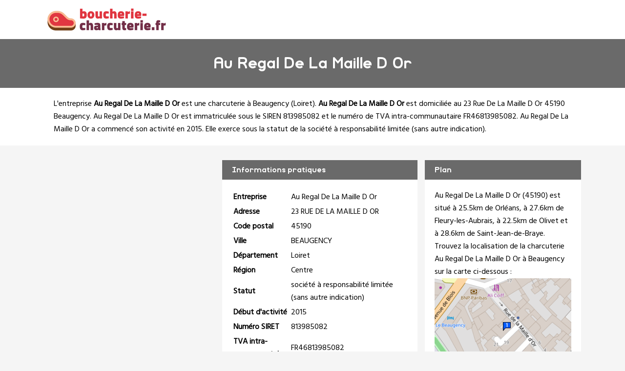

--- FILE ---
content_type: text/html
request_url: https://www.boucherie-charcuterie.fr/au-regal-de-la-maille-d-or-beaugency.html
body_size: 2989
content:
<!doctype html>
<html xml:lang="fr" lang="fr">
<head>
	<meta charset="UTF-8">
	<title>Au Regal De La Maille D Or à Beaugency - Boucherie-Charcuterie.fr</title>
	<meta name="description" content="Charcuterie Au Regal De La Maille D Or située  23 RUE DE LA MAILLE D OR 45190 à BEAUGENCY dans la région Centre - Charcuterie à Beaugency (Loiret) référencée sur Boucherie-Charcuterie.fr, le guide des boucheries charcuteries de France. Charcutier depuis 2015 à BEAUGENCY, numéro SIREN 813985082.">
	<meta name="robots" content="index, follow">
	<meta name="format-detection" content="telephone=no">
	<meta name="Language" content="fr"/>
<meta name="msvalidate.01" content="45BA91909EFA73FC251D6B8ED64239DF" />
	<link rel="shortcut icon" href="images/favicon.ico" />
			<meta name="viewport" content="width=device-width"/>
		<link rel="stylesheet" href="style.css" type="text/css"/>
		<link rel="stylesheet" media="screen and (min-width:1000px)"  href="style-ordinateur.css" type="text/css"/>
		<link rel="stylesheet" media="screen and (max-width:1000px)"  href="style-smartphone.css" type="text/css"/>
		
<link href="https://fonts.googleapis.com/css2?family=Hind&display=swap" rel="stylesheet"> 
		



<script>
  (function(i,s,o,g,r,a,m){i['GoogleAnalyticsObject']=r;i[r]=i[r]||function(){
  (i[r].q=i[r].q||[]).push(arguments)},i[r].l=1*new Date();a=s.createElement(o),
  m=s.getElementsByTagName(o)[0];a.async=1;a.src=g;m.parentNode.insertBefore(a,m)
  })(window,document,'script','https://www.google-analytics.com/analytics.js','ga');

  ga('create', 'UA-104076852-1', 'auto');
  ga('send', 'pageview');

</script>
<script async src="https://pagead2.googlesyndication.com/pagead/js/adsbygoogle.js?client=ca-pub-1598302612170162"
     crossorigin="anonymous"></script>
		</head>
<body>

<header>
<div class="centrerlebloc">

<a href="https://www.boucherie-charcuterie.fr" title="Boucherie-Charcuterie.fr"><img src="images/logo.png" alt="Boucherie-Charcuterie.fr"/></a>


</div>
</header>


<div class="titrepage">
<div class="centrerlebloc">
<h1>Au Regal De La Maille D Or</h1>
</div>
</div>


<article class="presentationblanc">
<div class="centrerlebloc">
<div class="contenuentreprisemarge">

L'entreprise <strong>Au Regal De La Maille D Or</strong> est une <a href="beaugency.html" title="Charcuterie BEAUGENCY">charcuterie à Beaugency</a> (<a href="loiret.html" title="Charcuterie Loiret">Loiret</a>). <strong>Au Regal De La Maille D Or</strong> est domiciliée au 23 Rue De La Maille D Or 45190 Beaugency. Au Regal De La Maille D Or est immatriculée sous le SIREN 813985082 et le numéro de TVA intra-communautaire FR46813985082. Au Regal De La Maille D Or a commencé son activité en 2015. Elle exerce sous la statut de la société à responsabilité limitée (sans autre indication).
</div>
</div>
</article>


	<script language="JavaScript">

    var _pjsleads = {


        'common' : {


        },


        'ads': [


            {
            'pjid' : 'charcuteriesHAUT',
			    'pjwhat': 'Charcuterie',
            'pjwhere': '45000',
            'pjnbres': '2'
            },
            {
            'pjid' : 'charcuteriesMILIEU',
			    'pjwhat': 'Charcuterie',
            'pjwhere': '45190 Beaugency',
            'pjnbres': '4'
            }

        ]
    };


    (function() {
        var sle = document.createElement('script'); sle.type = 'text/javascript'; sle.async = true;
        sle.src = ('https:' == document.location.protocol ? 'https://' : 'http://') + 'sle.pagesjaunes.fr/js/pj_locals.js';
        var s = document.getElementsByTagName('script')[0]; s.parentNode.insertBefore(sle, s);
    })();
</script>
	<div class="centrerlebloc margetrentehaut">

	</div>
	
	
	

<div class="centrerlebloc margetrentehaut">
<div class="annoncegauche margetrentehaut">
	<ins id="charcuteriesHAUT"></ins>
	</div><div class="tableaurecap">



<div class="titreentreprise">
<h2 class="titreentreprisemarge">
Informations pratiques
</h2>
</div>
<div class="contenuentreprise">
<div class="contenuentreprisemarge">
<table>

<tr>
<th>Entreprise</th>
<td>Au Regal De La Maille D Or</td>
</tr>

<tr>
<th>Adresse</th>
<td>23 RUE DE LA MAILLE D OR</td>
</tr>

<tr>
<th>Code postal</th>
<td>45190</td>
</tr>

<tr>
<th>Ville</th>
<td>BEAUGENCY</td>
</tr>

<tr>
<th>Département</th>
<td>Loiret</td>
</tr>

<tr>
<th>Région</th>
<td>Centre</td>
</tr><tr>
<th>Statut</th>
<td>société à responsabilité limitée (sans autre indication)</td>
</tr><tr>
<th>Début d'activité</th>
<td>2015</td>
</tr><tr>
<th>Numéro SIRET</th>
<td>813985082</td>
</tr><tr>
<th>TVA intra-communautaire</th>
<td>FR46813985082</td>
</tr>

</table>

</div>
</div>



</div><div class="plan">

<div class="titreentreprise">
<h2 class="titreentreprisemarge">
Plan
</h2>
</div>
<div class="contenuentreprise">
<div class="contenuentreprisemarge">
Au Regal De La Maille D Or (45190)  est situé à 25.5km de Orléans,  à 27.6km de Fleury-les-Aubrais,  à 22.5km de Olivet et à 28.6km de Saint-Jean-de-Braye. Trouvez la localisation de la charcuterie Au Regal De La Maille D Or à Beaugency sur la carte ci-dessous :<center>
<a href="http://maps.google.fr/maps?f=q&source=s_q&hl=fr&geocode=&q=47.7776984,1.6285932" target='_blank' rel="nofollow" itemprop="map"><img src="images/carte/staticmap.png?center=47.7776984,1.6285932&markers=47.7776984,1.6285932&zoom=18&size=300x230px" class="carte"/></a>
</center>




</div>
</div>

</div>


</div>




	<div class="centrerlebloc paddingtrentehaut">

<div class="paddingvingt">
<script async src="//pagead2.googlesyndication.com/pagead/js/adsbygoogle.js"></script>
<!-- Boucherie-Charcuterie.fr - Bloc liens responsive -->
<ins class="adsbygoogle"
     style="display:block"
     data-ad-client="ca-pub-1598302612170162"
     data-ad-slot="7290237590"
     data-ad-format="link"></ins>
<script>
(adsbygoogle = window.adsbygoogle || []).push({});
</script>
</div>

	<ins id="charcuteriesMILIEU"></ins>
	</div>
	
<div class="centrerlebloc margetrentehaut">
<h3>A proximite</h3>
	<div class='blocautre margetrentehaut'>
	<div class='blocautrepadding'>
	<div class='autretitre'><a href="sarl-alexandre-beaugency.html" title="Charcuterie Sarl Alexandre">Sarl Alexandre</a></div>
	<div class='autretitredescription'>9 PLACE DU PETIT MARCHE 45190 BEAUGENCY</div>
	</div>
	</div>
	<div class='blocautre margetrentehaut'>
	<div class='blocautrepadding'>
	<div class='autretitre'><a href="maison-leroy-beaugency.html" title="Charcuterie Maison Leroy">Maison Leroy</a></div>
	<div class='autretitredescription'>6 RUE DU PUITS DE L ANGE 45190 BEAUGENCY</div>
	</div>
	</div>
	<div class='blocautre margetrentehaut'>
	<div class='blocautrepadding'>
	<div class='autretitre'><a href="ada-prim-boucherie-beaugency.html" title="Charcuterie Ada Prim' Boucherie">Ada Prim' Boucherie</a></div>
	<div class='autretitredescription'>31 AV D ORLEANS  45190 BEAUGENCY</div>
	</div>
	</div>
	<div class='blocautre margetrentehaut'>
	<div class='blocautrepadding'>
	<div class='autretitre'><a href="au-beau-marche-beaugency.html" title="Charcuterie Au Beau Marche">Au Beau Marche</a></div>
	<div class='autretitredescription'>46 CHEMIN DES SABLONS 45190 BEAUGENCY</div>
	</div>
	</div>
	</div>




<div class="margetrentehaut">
<div class="centrerlebloc">
<div class="presentationblanc">
<div class="contenuentreprisemarge"><strong>Au Regal De La Maille D Or</strong> est une <strong>charcuterie à Saint-Jean-de-Braye</strong>. Nous vous proposons également une sélection de boucheries charcuteries de Saint-Jean-de-Braye : <a href='sarl-alexandre-beaugency.html'>Sarl Alexandre</a> à Beaugency à 0.2km, <a href='maison-leroy-beaugency.html'>Maison Leroy</a> à Beaugency à 0.2km, <a href='ada-prim-boucherie-beaugency.html'>Ada Prim' Boucherie</a> à Beaugency à 0.8km, <a href='au-beau-marche-beaugency.html'>Au Beau Marche</a> à Beaugency à 1.7km, <a href='prudhomme-baule.html'>Prudhomme</a> à Baule à 3.9km, <a href='le-moign-sarl-meung-sur-loire.html'>Le Moign Sarl</a> à Meung Sur Loire à 7.2km, <a href='boucherie-beaulieu-meung-sur-loire.html'>Boucherie Beaulieu</a> à Meung-sur-loire à 7.3km, <a href='mamie-siflard-clery-saint-andre.html'>Mamie Siflard</a> à Clery-saint-andre à 12.3km, <a href='eurl-arnaud-traiteur-huisseau-sur-mauves.html'>Eurl Arnaud Traiteur</a> à Huisseau Sur Mauves à 13.9km et <a href='ustaux-des-pins-crouy-sur-cosson.html'>Ustaux Des Pins</a> à Crouy Sur Cosson à 14.2km.</div>
</div>
</div>
</div>

<div class="centrerlebloc">
<div class='blocautre margetrentehaut'>
	<div class='blocautrepadding'>
	<div class='autretitre'><a href="beaugency.html" title="Boucherie à Beaugency">Bouchers de Beaugency</a></div>
	</div>
	</div>
	<div class='blocautre margetrentehaut'>
	<div class='blocautrepadding'>
	<div class='autretitre'><a href="lailly-en-val.html" title="Boucherie à Lailly-en-Val">Bouchers de Lailly-en-Val</a></div>
	</div>
	</div>
	<div class='blocautre margetrentehaut'>
	<div class='blocautrepadding'>
	<div class='autretitre'><a href="baule.html" title="Boucherie à Baule">Bouchers de Baule</a></div>
	</div>
	</div>
	<div class='blocautre margetrentehaut'>
	<div class='blocautrepadding'>
	<div class='autretitre'><a href="saint-laurent-nouan.html" title="Boucherie à Saint-Laurent-Nouan">Bouchers de Saint-Laurent-Nouan</a></div>
	</div>
	</div>
	</div>
﻿
<footer>

© Boucherie-Charcuterie.fr - 2026 - <a href="contact.html" title="Contacter Boucherie-Charcuterie.fr">Contact</a>

</footer>
</body>
</html>

--- FILE ---
content_type: text/html; charset=utf-8
request_url: https://www.google.com/recaptcha/api2/aframe
body_size: 268
content:
<!DOCTYPE HTML><html><head><meta http-equiv="content-type" content="text/html; charset=UTF-8"></head><body><script nonce="8-GhnokzCw5uqo_IBbBPyQ">/** Anti-fraud and anti-abuse applications only. See google.com/recaptcha */ try{var clients={'sodar':'https://pagead2.googlesyndication.com/pagead/sodar?'};window.addEventListener("message",function(a){try{if(a.source===window.parent){var b=JSON.parse(a.data);var c=clients[b['id']];if(c){var d=document.createElement('img');d.src=c+b['params']+'&rc='+(localStorage.getItem("rc::a")?sessionStorage.getItem("rc::b"):"");window.document.body.appendChild(d);sessionStorage.setItem("rc::e",parseInt(sessionStorage.getItem("rc::e")||0)+1);localStorage.setItem("rc::h",'1768864790545');}}}catch(b){}});window.parent.postMessage("_grecaptcha_ready", "*");}catch(b){}</script></body></html>

--- FILE ---
content_type: text/css
request_url: https://www.boucherie-charcuterie.fr/style-ordinateur.css
body_size: 406
content:
.centrerlebloc {
margin:auto;
width:1100px;

}
.telephone {
float:right;
margin-right:15px;
color:#CC4452;
font-family: 'rabbid_highway_sign_iiregular';
font-size:130%;
}
.telephone a{
text-decoration:none;
color:#CC4452;
}
.telephone img {
vertical-align:middle;
}
.logomap {
vertical-align:middle;
}
.annoncegauche {
display:inline-block;
width:350px;
vertical-align:top;
margin-right:15px;
}
.tableaurecap {
display:inline-block;
width:400px;

vertical-align:top;
margin-right:15px;
}
.plan {
display:inline-block;

vertical-align:top;
width:320px;
}
.blocautre {
width:22%;
display:inline-block;
margin-right:1%;
vertical-align:top;
}

.cover {
width:100%;
height:400px;
position:relative;
  background: url(images/cover.jpg) no-repeat center fixed; 
  -webkit-background-size: cover; /* pour anciens Chrome et Safari */
  background-size: cover; /* version standardisée */
}
.titre1 {
font-size:300%;
position:absolute;
right:5%;
top:30%;
text-align:right;
font-family: 'rabbid_highway_sign_iiregular';
color:#FFFFFF;
}
.titre2 {
font-size:250%;
position:absolute;
right:5%;
top:42%;
text-align:right;
font-family: 'rabbid_highway_sign_iiregular';
color:#FFFFFF;
}
.listeregion {
display:inline-block;
width:24%;
margin-right:1%;
vertical-align:top;
}

--- FILE ---
content_type: text/plain
request_url: https://www.google-analytics.com/j/collect?v=1&_v=j102&a=1936647495&t=pageview&_s=1&dl=https%3A%2F%2Fwww.boucherie-charcuterie.fr%2Fau-regal-de-la-maille-d-or-beaugency.html&ul=en-us%40posix&dt=Au%20Regal%20De%20La%20Maille%20D%20Or%20%C3%A0%20Beaugency%20-%20Boucherie-Charcuterie.fr&sr=1280x720&vp=1280x720&_u=IEBAAEABAAAAACAAI~&jid=1054333698&gjid=99362705&cid=339099572.1768864789&tid=UA-104076852-1&_gid=1152407316.1768864789&_r=1&_slc=1&z=489934730
body_size: -454
content:
2,cG-S77JHMYLC9